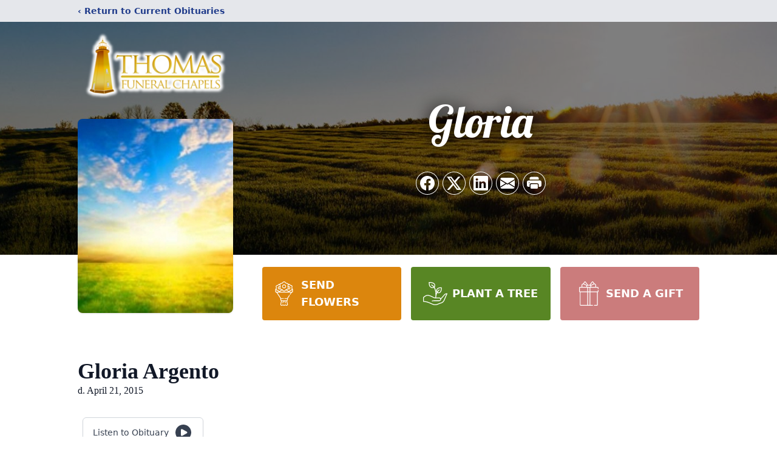

--- FILE ---
content_type: text/html; charset=utf-8
request_url: https://www.google.com/recaptcha/enterprise/anchor?ar=1&k=6LeqgOUpAAAAAEIKab4r5rZND9GPXvs8EJ-AI6pC&co=aHR0cHM6Ly93d3cudGhvbWFzZnVuZXJhbGNoYXBlbHMuY29tOjQ0Mw..&hl=en&type=image&v=PoyoqOPhxBO7pBk68S4YbpHZ&theme=light&size=invisible&badge=bottomright&anchor-ms=20000&execute-ms=30000&cb=cz9kucrlseca
body_size: 48888
content:
<!DOCTYPE HTML><html dir="ltr" lang="en"><head><meta http-equiv="Content-Type" content="text/html; charset=UTF-8">
<meta http-equiv="X-UA-Compatible" content="IE=edge">
<title>reCAPTCHA</title>
<style type="text/css">
/* cyrillic-ext */
@font-face {
  font-family: 'Roboto';
  font-style: normal;
  font-weight: 400;
  font-stretch: 100%;
  src: url(//fonts.gstatic.com/s/roboto/v48/KFO7CnqEu92Fr1ME7kSn66aGLdTylUAMa3GUBHMdazTgWw.woff2) format('woff2');
  unicode-range: U+0460-052F, U+1C80-1C8A, U+20B4, U+2DE0-2DFF, U+A640-A69F, U+FE2E-FE2F;
}
/* cyrillic */
@font-face {
  font-family: 'Roboto';
  font-style: normal;
  font-weight: 400;
  font-stretch: 100%;
  src: url(//fonts.gstatic.com/s/roboto/v48/KFO7CnqEu92Fr1ME7kSn66aGLdTylUAMa3iUBHMdazTgWw.woff2) format('woff2');
  unicode-range: U+0301, U+0400-045F, U+0490-0491, U+04B0-04B1, U+2116;
}
/* greek-ext */
@font-face {
  font-family: 'Roboto';
  font-style: normal;
  font-weight: 400;
  font-stretch: 100%;
  src: url(//fonts.gstatic.com/s/roboto/v48/KFO7CnqEu92Fr1ME7kSn66aGLdTylUAMa3CUBHMdazTgWw.woff2) format('woff2');
  unicode-range: U+1F00-1FFF;
}
/* greek */
@font-face {
  font-family: 'Roboto';
  font-style: normal;
  font-weight: 400;
  font-stretch: 100%;
  src: url(//fonts.gstatic.com/s/roboto/v48/KFO7CnqEu92Fr1ME7kSn66aGLdTylUAMa3-UBHMdazTgWw.woff2) format('woff2');
  unicode-range: U+0370-0377, U+037A-037F, U+0384-038A, U+038C, U+038E-03A1, U+03A3-03FF;
}
/* math */
@font-face {
  font-family: 'Roboto';
  font-style: normal;
  font-weight: 400;
  font-stretch: 100%;
  src: url(//fonts.gstatic.com/s/roboto/v48/KFO7CnqEu92Fr1ME7kSn66aGLdTylUAMawCUBHMdazTgWw.woff2) format('woff2');
  unicode-range: U+0302-0303, U+0305, U+0307-0308, U+0310, U+0312, U+0315, U+031A, U+0326-0327, U+032C, U+032F-0330, U+0332-0333, U+0338, U+033A, U+0346, U+034D, U+0391-03A1, U+03A3-03A9, U+03B1-03C9, U+03D1, U+03D5-03D6, U+03F0-03F1, U+03F4-03F5, U+2016-2017, U+2034-2038, U+203C, U+2040, U+2043, U+2047, U+2050, U+2057, U+205F, U+2070-2071, U+2074-208E, U+2090-209C, U+20D0-20DC, U+20E1, U+20E5-20EF, U+2100-2112, U+2114-2115, U+2117-2121, U+2123-214F, U+2190, U+2192, U+2194-21AE, U+21B0-21E5, U+21F1-21F2, U+21F4-2211, U+2213-2214, U+2216-22FF, U+2308-230B, U+2310, U+2319, U+231C-2321, U+2336-237A, U+237C, U+2395, U+239B-23B7, U+23D0, U+23DC-23E1, U+2474-2475, U+25AF, U+25B3, U+25B7, U+25BD, U+25C1, U+25CA, U+25CC, U+25FB, U+266D-266F, U+27C0-27FF, U+2900-2AFF, U+2B0E-2B11, U+2B30-2B4C, U+2BFE, U+3030, U+FF5B, U+FF5D, U+1D400-1D7FF, U+1EE00-1EEFF;
}
/* symbols */
@font-face {
  font-family: 'Roboto';
  font-style: normal;
  font-weight: 400;
  font-stretch: 100%;
  src: url(//fonts.gstatic.com/s/roboto/v48/KFO7CnqEu92Fr1ME7kSn66aGLdTylUAMaxKUBHMdazTgWw.woff2) format('woff2');
  unicode-range: U+0001-000C, U+000E-001F, U+007F-009F, U+20DD-20E0, U+20E2-20E4, U+2150-218F, U+2190, U+2192, U+2194-2199, U+21AF, U+21E6-21F0, U+21F3, U+2218-2219, U+2299, U+22C4-22C6, U+2300-243F, U+2440-244A, U+2460-24FF, U+25A0-27BF, U+2800-28FF, U+2921-2922, U+2981, U+29BF, U+29EB, U+2B00-2BFF, U+4DC0-4DFF, U+FFF9-FFFB, U+10140-1018E, U+10190-1019C, U+101A0, U+101D0-101FD, U+102E0-102FB, U+10E60-10E7E, U+1D2C0-1D2D3, U+1D2E0-1D37F, U+1F000-1F0FF, U+1F100-1F1AD, U+1F1E6-1F1FF, U+1F30D-1F30F, U+1F315, U+1F31C, U+1F31E, U+1F320-1F32C, U+1F336, U+1F378, U+1F37D, U+1F382, U+1F393-1F39F, U+1F3A7-1F3A8, U+1F3AC-1F3AF, U+1F3C2, U+1F3C4-1F3C6, U+1F3CA-1F3CE, U+1F3D4-1F3E0, U+1F3ED, U+1F3F1-1F3F3, U+1F3F5-1F3F7, U+1F408, U+1F415, U+1F41F, U+1F426, U+1F43F, U+1F441-1F442, U+1F444, U+1F446-1F449, U+1F44C-1F44E, U+1F453, U+1F46A, U+1F47D, U+1F4A3, U+1F4B0, U+1F4B3, U+1F4B9, U+1F4BB, U+1F4BF, U+1F4C8-1F4CB, U+1F4D6, U+1F4DA, U+1F4DF, U+1F4E3-1F4E6, U+1F4EA-1F4ED, U+1F4F7, U+1F4F9-1F4FB, U+1F4FD-1F4FE, U+1F503, U+1F507-1F50B, U+1F50D, U+1F512-1F513, U+1F53E-1F54A, U+1F54F-1F5FA, U+1F610, U+1F650-1F67F, U+1F687, U+1F68D, U+1F691, U+1F694, U+1F698, U+1F6AD, U+1F6B2, U+1F6B9-1F6BA, U+1F6BC, U+1F6C6-1F6CF, U+1F6D3-1F6D7, U+1F6E0-1F6EA, U+1F6F0-1F6F3, U+1F6F7-1F6FC, U+1F700-1F7FF, U+1F800-1F80B, U+1F810-1F847, U+1F850-1F859, U+1F860-1F887, U+1F890-1F8AD, U+1F8B0-1F8BB, U+1F8C0-1F8C1, U+1F900-1F90B, U+1F93B, U+1F946, U+1F984, U+1F996, U+1F9E9, U+1FA00-1FA6F, U+1FA70-1FA7C, U+1FA80-1FA89, U+1FA8F-1FAC6, U+1FACE-1FADC, U+1FADF-1FAE9, U+1FAF0-1FAF8, U+1FB00-1FBFF;
}
/* vietnamese */
@font-face {
  font-family: 'Roboto';
  font-style: normal;
  font-weight: 400;
  font-stretch: 100%;
  src: url(//fonts.gstatic.com/s/roboto/v48/KFO7CnqEu92Fr1ME7kSn66aGLdTylUAMa3OUBHMdazTgWw.woff2) format('woff2');
  unicode-range: U+0102-0103, U+0110-0111, U+0128-0129, U+0168-0169, U+01A0-01A1, U+01AF-01B0, U+0300-0301, U+0303-0304, U+0308-0309, U+0323, U+0329, U+1EA0-1EF9, U+20AB;
}
/* latin-ext */
@font-face {
  font-family: 'Roboto';
  font-style: normal;
  font-weight: 400;
  font-stretch: 100%;
  src: url(//fonts.gstatic.com/s/roboto/v48/KFO7CnqEu92Fr1ME7kSn66aGLdTylUAMa3KUBHMdazTgWw.woff2) format('woff2');
  unicode-range: U+0100-02BA, U+02BD-02C5, U+02C7-02CC, U+02CE-02D7, U+02DD-02FF, U+0304, U+0308, U+0329, U+1D00-1DBF, U+1E00-1E9F, U+1EF2-1EFF, U+2020, U+20A0-20AB, U+20AD-20C0, U+2113, U+2C60-2C7F, U+A720-A7FF;
}
/* latin */
@font-face {
  font-family: 'Roboto';
  font-style: normal;
  font-weight: 400;
  font-stretch: 100%;
  src: url(//fonts.gstatic.com/s/roboto/v48/KFO7CnqEu92Fr1ME7kSn66aGLdTylUAMa3yUBHMdazQ.woff2) format('woff2');
  unicode-range: U+0000-00FF, U+0131, U+0152-0153, U+02BB-02BC, U+02C6, U+02DA, U+02DC, U+0304, U+0308, U+0329, U+2000-206F, U+20AC, U+2122, U+2191, U+2193, U+2212, U+2215, U+FEFF, U+FFFD;
}
/* cyrillic-ext */
@font-face {
  font-family: 'Roboto';
  font-style: normal;
  font-weight: 500;
  font-stretch: 100%;
  src: url(//fonts.gstatic.com/s/roboto/v48/KFO7CnqEu92Fr1ME7kSn66aGLdTylUAMa3GUBHMdazTgWw.woff2) format('woff2');
  unicode-range: U+0460-052F, U+1C80-1C8A, U+20B4, U+2DE0-2DFF, U+A640-A69F, U+FE2E-FE2F;
}
/* cyrillic */
@font-face {
  font-family: 'Roboto';
  font-style: normal;
  font-weight: 500;
  font-stretch: 100%;
  src: url(//fonts.gstatic.com/s/roboto/v48/KFO7CnqEu92Fr1ME7kSn66aGLdTylUAMa3iUBHMdazTgWw.woff2) format('woff2');
  unicode-range: U+0301, U+0400-045F, U+0490-0491, U+04B0-04B1, U+2116;
}
/* greek-ext */
@font-face {
  font-family: 'Roboto';
  font-style: normal;
  font-weight: 500;
  font-stretch: 100%;
  src: url(//fonts.gstatic.com/s/roboto/v48/KFO7CnqEu92Fr1ME7kSn66aGLdTylUAMa3CUBHMdazTgWw.woff2) format('woff2');
  unicode-range: U+1F00-1FFF;
}
/* greek */
@font-face {
  font-family: 'Roboto';
  font-style: normal;
  font-weight: 500;
  font-stretch: 100%;
  src: url(//fonts.gstatic.com/s/roboto/v48/KFO7CnqEu92Fr1ME7kSn66aGLdTylUAMa3-UBHMdazTgWw.woff2) format('woff2');
  unicode-range: U+0370-0377, U+037A-037F, U+0384-038A, U+038C, U+038E-03A1, U+03A3-03FF;
}
/* math */
@font-face {
  font-family: 'Roboto';
  font-style: normal;
  font-weight: 500;
  font-stretch: 100%;
  src: url(//fonts.gstatic.com/s/roboto/v48/KFO7CnqEu92Fr1ME7kSn66aGLdTylUAMawCUBHMdazTgWw.woff2) format('woff2');
  unicode-range: U+0302-0303, U+0305, U+0307-0308, U+0310, U+0312, U+0315, U+031A, U+0326-0327, U+032C, U+032F-0330, U+0332-0333, U+0338, U+033A, U+0346, U+034D, U+0391-03A1, U+03A3-03A9, U+03B1-03C9, U+03D1, U+03D5-03D6, U+03F0-03F1, U+03F4-03F5, U+2016-2017, U+2034-2038, U+203C, U+2040, U+2043, U+2047, U+2050, U+2057, U+205F, U+2070-2071, U+2074-208E, U+2090-209C, U+20D0-20DC, U+20E1, U+20E5-20EF, U+2100-2112, U+2114-2115, U+2117-2121, U+2123-214F, U+2190, U+2192, U+2194-21AE, U+21B0-21E5, U+21F1-21F2, U+21F4-2211, U+2213-2214, U+2216-22FF, U+2308-230B, U+2310, U+2319, U+231C-2321, U+2336-237A, U+237C, U+2395, U+239B-23B7, U+23D0, U+23DC-23E1, U+2474-2475, U+25AF, U+25B3, U+25B7, U+25BD, U+25C1, U+25CA, U+25CC, U+25FB, U+266D-266F, U+27C0-27FF, U+2900-2AFF, U+2B0E-2B11, U+2B30-2B4C, U+2BFE, U+3030, U+FF5B, U+FF5D, U+1D400-1D7FF, U+1EE00-1EEFF;
}
/* symbols */
@font-face {
  font-family: 'Roboto';
  font-style: normal;
  font-weight: 500;
  font-stretch: 100%;
  src: url(//fonts.gstatic.com/s/roboto/v48/KFO7CnqEu92Fr1ME7kSn66aGLdTylUAMaxKUBHMdazTgWw.woff2) format('woff2');
  unicode-range: U+0001-000C, U+000E-001F, U+007F-009F, U+20DD-20E0, U+20E2-20E4, U+2150-218F, U+2190, U+2192, U+2194-2199, U+21AF, U+21E6-21F0, U+21F3, U+2218-2219, U+2299, U+22C4-22C6, U+2300-243F, U+2440-244A, U+2460-24FF, U+25A0-27BF, U+2800-28FF, U+2921-2922, U+2981, U+29BF, U+29EB, U+2B00-2BFF, U+4DC0-4DFF, U+FFF9-FFFB, U+10140-1018E, U+10190-1019C, U+101A0, U+101D0-101FD, U+102E0-102FB, U+10E60-10E7E, U+1D2C0-1D2D3, U+1D2E0-1D37F, U+1F000-1F0FF, U+1F100-1F1AD, U+1F1E6-1F1FF, U+1F30D-1F30F, U+1F315, U+1F31C, U+1F31E, U+1F320-1F32C, U+1F336, U+1F378, U+1F37D, U+1F382, U+1F393-1F39F, U+1F3A7-1F3A8, U+1F3AC-1F3AF, U+1F3C2, U+1F3C4-1F3C6, U+1F3CA-1F3CE, U+1F3D4-1F3E0, U+1F3ED, U+1F3F1-1F3F3, U+1F3F5-1F3F7, U+1F408, U+1F415, U+1F41F, U+1F426, U+1F43F, U+1F441-1F442, U+1F444, U+1F446-1F449, U+1F44C-1F44E, U+1F453, U+1F46A, U+1F47D, U+1F4A3, U+1F4B0, U+1F4B3, U+1F4B9, U+1F4BB, U+1F4BF, U+1F4C8-1F4CB, U+1F4D6, U+1F4DA, U+1F4DF, U+1F4E3-1F4E6, U+1F4EA-1F4ED, U+1F4F7, U+1F4F9-1F4FB, U+1F4FD-1F4FE, U+1F503, U+1F507-1F50B, U+1F50D, U+1F512-1F513, U+1F53E-1F54A, U+1F54F-1F5FA, U+1F610, U+1F650-1F67F, U+1F687, U+1F68D, U+1F691, U+1F694, U+1F698, U+1F6AD, U+1F6B2, U+1F6B9-1F6BA, U+1F6BC, U+1F6C6-1F6CF, U+1F6D3-1F6D7, U+1F6E0-1F6EA, U+1F6F0-1F6F3, U+1F6F7-1F6FC, U+1F700-1F7FF, U+1F800-1F80B, U+1F810-1F847, U+1F850-1F859, U+1F860-1F887, U+1F890-1F8AD, U+1F8B0-1F8BB, U+1F8C0-1F8C1, U+1F900-1F90B, U+1F93B, U+1F946, U+1F984, U+1F996, U+1F9E9, U+1FA00-1FA6F, U+1FA70-1FA7C, U+1FA80-1FA89, U+1FA8F-1FAC6, U+1FACE-1FADC, U+1FADF-1FAE9, U+1FAF0-1FAF8, U+1FB00-1FBFF;
}
/* vietnamese */
@font-face {
  font-family: 'Roboto';
  font-style: normal;
  font-weight: 500;
  font-stretch: 100%;
  src: url(//fonts.gstatic.com/s/roboto/v48/KFO7CnqEu92Fr1ME7kSn66aGLdTylUAMa3OUBHMdazTgWw.woff2) format('woff2');
  unicode-range: U+0102-0103, U+0110-0111, U+0128-0129, U+0168-0169, U+01A0-01A1, U+01AF-01B0, U+0300-0301, U+0303-0304, U+0308-0309, U+0323, U+0329, U+1EA0-1EF9, U+20AB;
}
/* latin-ext */
@font-face {
  font-family: 'Roboto';
  font-style: normal;
  font-weight: 500;
  font-stretch: 100%;
  src: url(//fonts.gstatic.com/s/roboto/v48/KFO7CnqEu92Fr1ME7kSn66aGLdTylUAMa3KUBHMdazTgWw.woff2) format('woff2');
  unicode-range: U+0100-02BA, U+02BD-02C5, U+02C7-02CC, U+02CE-02D7, U+02DD-02FF, U+0304, U+0308, U+0329, U+1D00-1DBF, U+1E00-1E9F, U+1EF2-1EFF, U+2020, U+20A0-20AB, U+20AD-20C0, U+2113, U+2C60-2C7F, U+A720-A7FF;
}
/* latin */
@font-face {
  font-family: 'Roboto';
  font-style: normal;
  font-weight: 500;
  font-stretch: 100%;
  src: url(//fonts.gstatic.com/s/roboto/v48/KFO7CnqEu92Fr1ME7kSn66aGLdTylUAMa3yUBHMdazQ.woff2) format('woff2');
  unicode-range: U+0000-00FF, U+0131, U+0152-0153, U+02BB-02BC, U+02C6, U+02DA, U+02DC, U+0304, U+0308, U+0329, U+2000-206F, U+20AC, U+2122, U+2191, U+2193, U+2212, U+2215, U+FEFF, U+FFFD;
}
/* cyrillic-ext */
@font-face {
  font-family: 'Roboto';
  font-style: normal;
  font-weight: 900;
  font-stretch: 100%;
  src: url(//fonts.gstatic.com/s/roboto/v48/KFO7CnqEu92Fr1ME7kSn66aGLdTylUAMa3GUBHMdazTgWw.woff2) format('woff2');
  unicode-range: U+0460-052F, U+1C80-1C8A, U+20B4, U+2DE0-2DFF, U+A640-A69F, U+FE2E-FE2F;
}
/* cyrillic */
@font-face {
  font-family: 'Roboto';
  font-style: normal;
  font-weight: 900;
  font-stretch: 100%;
  src: url(//fonts.gstatic.com/s/roboto/v48/KFO7CnqEu92Fr1ME7kSn66aGLdTylUAMa3iUBHMdazTgWw.woff2) format('woff2');
  unicode-range: U+0301, U+0400-045F, U+0490-0491, U+04B0-04B1, U+2116;
}
/* greek-ext */
@font-face {
  font-family: 'Roboto';
  font-style: normal;
  font-weight: 900;
  font-stretch: 100%;
  src: url(//fonts.gstatic.com/s/roboto/v48/KFO7CnqEu92Fr1ME7kSn66aGLdTylUAMa3CUBHMdazTgWw.woff2) format('woff2');
  unicode-range: U+1F00-1FFF;
}
/* greek */
@font-face {
  font-family: 'Roboto';
  font-style: normal;
  font-weight: 900;
  font-stretch: 100%;
  src: url(//fonts.gstatic.com/s/roboto/v48/KFO7CnqEu92Fr1ME7kSn66aGLdTylUAMa3-UBHMdazTgWw.woff2) format('woff2');
  unicode-range: U+0370-0377, U+037A-037F, U+0384-038A, U+038C, U+038E-03A1, U+03A3-03FF;
}
/* math */
@font-face {
  font-family: 'Roboto';
  font-style: normal;
  font-weight: 900;
  font-stretch: 100%;
  src: url(//fonts.gstatic.com/s/roboto/v48/KFO7CnqEu92Fr1ME7kSn66aGLdTylUAMawCUBHMdazTgWw.woff2) format('woff2');
  unicode-range: U+0302-0303, U+0305, U+0307-0308, U+0310, U+0312, U+0315, U+031A, U+0326-0327, U+032C, U+032F-0330, U+0332-0333, U+0338, U+033A, U+0346, U+034D, U+0391-03A1, U+03A3-03A9, U+03B1-03C9, U+03D1, U+03D5-03D6, U+03F0-03F1, U+03F4-03F5, U+2016-2017, U+2034-2038, U+203C, U+2040, U+2043, U+2047, U+2050, U+2057, U+205F, U+2070-2071, U+2074-208E, U+2090-209C, U+20D0-20DC, U+20E1, U+20E5-20EF, U+2100-2112, U+2114-2115, U+2117-2121, U+2123-214F, U+2190, U+2192, U+2194-21AE, U+21B0-21E5, U+21F1-21F2, U+21F4-2211, U+2213-2214, U+2216-22FF, U+2308-230B, U+2310, U+2319, U+231C-2321, U+2336-237A, U+237C, U+2395, U+239B-23B7, U+23D0, U+23DC-23E1, U+2474-2475, U+25AF, U+25B3, U+25B7, U+25BD, U+25C1, U+25CA, U+25CC, U+25FB, U+266D-266F, U+27C0-27FF, U+2900-2AFF, U+2B0E-2B11, U+2B30-2B4C, U+2BFE, U+3030, U+FF5B, U+FF5D, U+1D400-1D7FF, U+1EE00-1EEFF;
}
/* symbols */
@font-face {
  font-family: 'Roboto';
  font-style: normal;
  font-weight: 900;
  font-stretch: 100%;
  src: url(//fonts.gstatic.com/s/roboto/v48/KFO7CnqEu92Fr1ME7kSn66aGLdTylUAMaxKUBHMdazTgWw.woff2) format('woff2');
  unicode-range: U+0001-000C, U+000E-001F, U+007F-009F, U+20DD-20E0, U+20E2-20E4, U+2150-218F, U+2190, U+2192, U+2194-2199, U+21AF, U+21E6-21F0, U+21F3, U+2218-2219, U+2299, U+22C4-22C6, U+2300-243F, U+2440-244A, U+2460-24FF, U+25A0-27BF, U+2800-28FF, U+2921-2922, U+2981, U+29BF, U+29EB, U+2B00-2BFF, U+4DC0-4DFF, U+FFF9-FFFB, U+10140-1018E, U+10190-1019C, U+101A0, U+101D0-101FD, U+102E0-102FB, U+10E60-10E7E, U+1D2C0-1D2D3, U+1D2E0-1D37F, U+1F000-1F0FF, U+1F100-1F1AD, U+1F1E6-1F1FF, U+1F30D-1F30F, U+1F315, U+1F31C, U+1F31E, U+1F320-1F32C, U+1F336, U+1F378, U+1F37D, U+1F382, U+1F393-1F39F, U+1F3A7-1F3A8, U+1F3AC-1F3AF, U+1F3C2, U+1F3C4-1F3C6, U+1F3CA-1F3CE, U+1F3D4-1F3E0, U+1F3ED, U+1F3F1-1F3F3, U+1F3F5-1F3F7, U+1F408, U+1F415, U+1F41F, U+1F426, U+1F43F, U+1F441-1F442, U+1F444, U+1F446-1F449, U+1F44C-1F44E, U+1F453, U+1F46A, U+1F47D, U+1F4A3, U+1F4B0, U+1F4B3, U+1F4B9, U+1F4BB, U+1F4BF, U+1F4C8-1F4CB, U+1F4D6, U+1F4DA, U+1F4DF, U+1F4E3-1F4E6, U+1F4EA-1F4ED, U+1F4F7, U+1F4F9-1F4FB, U+1F4FD-1F4FE, U+1F503, U+1F507-1F50B, U+1F50D, U+1F512-1F513, U+1F53E-1F54A, U+1F54F-1F5FA, U+1F610, U+1F650-1F67F, U+1F687, U+1F68D, U+1F691, U+1F694, U+1F698, U+1F6AD, U+1F6B2, U+1F6B9-1F6BA, U+1F6BC, U+1F6C6-1F6CF, U+1F6D3-1F6D7, U+1F6E0-1F6EA, U+1F6F0-1F6F3, U+1F6F7-1F6FC, U+1F700-1F7FF, U+1F800-1F80B, U+1F810-1F847, U+1F850-1F859, U+1F860-1F887, U+1F890-1F8AD, U+1F8B0-1F8BB, U+1F8C0-1F8C1, U+1F900-1F90B, U+1F93B, U+1F946, U+1F984, U+1F996, U+1F9E9, U+1FA00-1FA6F, U+1FA70-1FA7C, U+1FA80-1FA89, U+1FA8F-1FAC6, U+1FACE-1FADC, U+1FADF-1FAE9, U+1FAF0-1FAF8, U+1FB00-1FBFF;
}
/* vietnamese */
@font-face {
  font-family: 'Roboto';
  font-style: normal;
  font-weight: 900;
  font-stretch: 100%;
  src: url(//fonts.gstatic.com/s/roboto/v48/KFO7CnqEu92Fr1ME7kSn66aGLdTylUAMa3OUBHMdazTgWw.woff2) format('woff2');
  unicode-range: U+0102-0103, U+0110-0111, U+0128-0129, U+0168-0169, U+01A0-01A1, U+01AF-01B0, U+0300-0301, U+0303-0304, U+0308-0309, U+0323, U+0329, U+1EA0-1EF9, U+20AB;
}
/* latin-ext */
@font-face {
  font-family: 'Roboto';
  font-style: normal;
  font-weight: 900;
  font-stretch: 100%;
  src: url(//fonts.gstatic.com/s/roboto/v48/KFO7CnqEu92Fr1ME7kSn66aGLdTylUAMa3KUBHMdazTgWw.woff2) format('woff2');
  unicode-range: U+0100-02BA, U+02BD-02C5, U+02C7-02CC, U+02CE-02D7, U+02DD-02FF, U+0304, U+0308, U+0329, U+1D00-1DBF, U+1E00-1E9F, U+1EF2-1EFF, U+2020, U+20A0-20AB, U+20AD-20C0, U+2113, U+2C60-2C7F, U+A720-A7FF;
}
/* latin */
@font-face {
  font-family: 'Roboto';
  font-style: normal;
  font-weight: 900;
  font-stretch: 100%;
  src: url(//fonts.gstatic.com/s/roboto/v48/KFO7CnqEu92Fr1ME7kSn66aGLdTylUAMa3yUBHMdazQ.woff2) format('woff2');
  unicode-range: U+0000-00FF, U+0131, U+0152-0153, U+02BB-02BC, U+02C6, U+02DA, U+02DC, U+0304, U+0308, U+0329, U+2000-206F, U+20AC, U+2122, U+2191, U+2193, U+2212, U+2215, U+FEFF, U+FFFD;
}

</style>
<link rel="stylesheet" type="text/css" href="https://www.gstatic.com/recaptcha/releases/PoyoqOPhxBO7pBk68S4YbpHZ/styles__ltr.css">
<script nonce="8Awy9Q4__Xmb8NpsC8Iavw" type="text/javascript">window['__recaptcha_api'] = 'https://www.google.com/recaptcha/enterprise/';</script>
<script type="text/javascript" src="https://www.gstatic.com/recaptcha/releases/PoyoqOPhxBO7pBk68S4YbpHZ/recaptcha__en.js" nonce="8Awy9Q4__Xmb8NpsC8Iavw">
      
    </script></head>
<body><div id="rc-anchor-alert" class="rc-anchor-alert"></div>
<input type="hidden" id="recaptcha-token" value="[base64]">
<script type="text/javascript" nonce="8Awy9Q4__Xmb8NpsC8Iavw">
      recaptcha.anchor.Main.init("[\x22ainput\x22,[\x22bgdata\x22,\x22\x22,\[base64]/[base64]/bmV3IFpbdF0obVswXSk6Sz09Mj9uZXcgWlt0XShtWzBdLG1bMV0pOks9PTM/bmV3IFpbdF0obVswXSxtWzFdLG1bMl0pOks9PTQ/[base64]/[base64]/[base64]/[base64]/[base64]/[base64]/[base64]/[base64]/[base64]/[base64]/[base64]/[base64]/[base64]/[base64]\\u003d\\u003d\x22,\[base64]\\u003d\x22,\x22w4cew71sw41tw4w4w4LDpcOOTcKjSMKzwozCvcONwpR/X8OKDgzCncKSw4rCucKFwq8MNU7CqkbCusOuHj0Pw43DvMKWHzbCqEzDpwdxw5TCq8OUTAhAdVEtwogZw7bCtDYvw6pGeMOywqAmw58cw6PCqQJ2w4x+wqPDjFlVEsKoN8OBE1/[base64]/DpsKSw7bCpgxBwoDCphIGG8KJG8KVWcKqw7JSwqwvw7tVVFfChcO8E33CvcKoMF1Xw4bDkjwgaDTCiMOqw6QdwroiERR/VsOawqjDmEXDusOcZsKxWMKGC8O2SG7CrMOVw6XDqSIrw6zDv8KJwqvDtyxTwr3Ci8K/[base64]/VVxCDgNzw7rDgTttwpRzwptHw67DlRhHwpHCmi44wqVbwp9xZDLDk8KhwpdEw6VeMB9ew6Bfw4/CnMKzHC5WBlHDpUDCh8K3wqjDlyk3w64Ew5fDpDfDgMKew6/Co2Bkw7FUw58Pf8KIwrXDvCrDimM6akd+wrHCmTrDgiXCpA1pwqHCnTjCrUs7w50/w6fDhA7CoMKmSMK3wovDncOIw5YMGjNdw61nEMKjwqrCrkjCucKUw6MpwqvCnsK6w4XCjTlKwr/DsjxJBcOtKQh2wq3Dl8Otw4/DvylTWcOyO8OZw6FPTsOND05awoUBTcOfw5Row5wBw7vCkkAhw73DocKcw47CkcOSKF8gNcOFGxnDukfDhAliwrrCo8Knwo7DjiDDhMKZJx3DisKPwo/CqsO6ZAvClFHCvEMFwqvDtsK/PsKHV8KFw59Rwq/DqMOzwq8Ew4XCs8KPw5zCpSLDsXBUUsO/wqY6OH7CrcKRw5fCicOZwobCmVnCk8OawoHClyHDnsKbw5DCkcK8w6tdOSFXAMOtwoQxwqpnIMOMDR0nWcOzLkDDscK0A8Krw47CsAvCqCtIFzplwoPDlSElcHzCkcKMLA/DgcOFw7haAi3Cgj/DucKhw70ww5nDgcKPTAbDg8Oxw5cvSsKmwqrDtsKJHykefCTDtEgIwr96B8OgI8OGwpgCwrwGw4rDv8ODJMKyw7hOwo/CisO6wr0Iw4vCuUbDmMOqI35cwqHCsX0iDcKATMKWwp3CtcOXw43DgF/[base64]/woXChMOeC1XDk8OEwr3CsTDCtsOBwoBmw4E3flXCtMKSfMOAdzHDssKKTmXCh8Kiwp1RTD4UwrYhM29SdcO4wodOwp/[base64]/acOBHMOGw6nCrsKHwqYewpFawq0gw4wdwqLDksOfwovCkMKIXX4LHAQRZW5xw5hbwrzDqsO8wqjCn0DCqsKuSTc7w416FVMow6N4FVDDqArDsjh2wo5Sw40mwqEpw605wqjDuRlYWsOXw5bDnQpNwonCoUbDvcKdW8K6w73DscK/woDDuMO+w4XDuT3Cv1BWw5DCl2FnO8Ofw60ewo7Cmw7CsMKCS8KuwoDDrMOADsKEwqRKLxzDqcOSNQ13An9OOXFaN3HDucOHdlUJw49QwpszEiE5wpTDhMOPYVpWR8KpP2hoVwUJdcOKaMO2I8KsPMKXwpApw65Jwow9wqsZw7JkXz4YM0JSwp0/fRrDm8Kxw6VOwpTCjUjDmQHDvcOXw63CrxbCnMOMd8K0w4gFwoHCm3MkBCMvG8KTEDgvO8O2P8KXXizCizfDgcKHBzxnwqArw5liwpPDvsOOeVobacKdw4PCoxjDgH/CicKxwpTCs1p1fQwUwpNRwqTChlrDoW7CoS5KwoTCmGbDnn7CvCPDk8OIw5wjw4x+A0TDk8KBwrQ1w5AXDsKZw6rDj8O8wpbCkQxiwrXCv8KMAMOwwpvDv8Obwq9Bw77DncKcwroawo3Cn8O/w6B+w6bClm5XwojCqMKKwq5Rw5sSw5MoPsO2PzbDrnPDocKHw4IDwpHDi8OQU13ClsKXwpvCsnFKG8KEw7BzwpbCosK2cMOsRTfCinbCuQfDkWA8RcKJfgHCtcKvwpRdwo8rbcKBwozCqTLCtsOHAl3CvVo7DMKfWcKCOCbCo0/CtkbDqnJCXMOOwpLDgzJyEkoXdkBlQkdDw6ZdXyjDs1LDmcKnw5LDnkgedHrDgRolOnnDisK4wrV8FsOSX34Hw6RrQXZ9w7bDl8OJw6TChhwKwp5/QzMBw5tFw4HCmyVwwq5hAMKLwr7ClMONwrk5w5kNDMOqwrTDtcKLIsO4wqbDk0/[base64]/[base64]/[base64]/[base64]/ChsKgBsOJwpUuw5xAeMOdw7x9w6olT281w6V3w6HCicOPw7Npw5/DscO1wqsCw7zDgVjDpMOpwr7DlX8/[base64]/DlFfCgW3DgTUqKcK3woDDvTDCpSckQRfDuBE0w4vDgcOqL0E/w5ZXwpJqwqfDocOXw78iwrwqwqXClsKlLcKtTMK1JcKCwofCg8K0w78SXMO2UU51w4bCjcKmWlViIXZla2RXw7/DjnELHwkmZX3Cmx7DjxLCqVkcwqnCpxcIw43Cgw/DgsOcw5w6RhcbPsKEO0vDm8OqwosvTg/CpHoAw5zDj8OndcKuISbDsxcWwqgcwqB9NMOnIMKJw4fCjsOHw4ZkNXEBe3vDjxrCvRXDgMOMw6ANU8KKwq3Dt1AVM2TDm1/[base64]/Dil4Kw440w6w7V1/[base64]/KMO/Z8KFwp14wpHCugM7wow5c1PDikoow74EO0/CmMOkaBhEQ1nDmcOsbnvCh3/DjRJlUC5SwrvDoWPDmzFbw7LDs0I+wqkfw6AvCMOvwoF/J3bDucKYw5V/HDNtM8Ovw4/Dt2QNEjDDlA/CsMKdwoQow7jDixjClsOCRcOBw7TCl8Orw4QHw48aw6fCn8KYwo1vw6ZhwqTClMKZY8OHZsKwEF4TNsO+w4zCt8OULMKVw5bCiEXDjsKWVV/DmcO0FAxPwrpnWcOBRMOVO8OxOMKMwr/[base64]/CoQDCoinDqsKIwoVOHGfCu8KiwqnCrhxPIsOlw7nDisOFHGHDkMKLwp4QGitVw4QXwqvDqcOdMcOUw7DCmsKzw7s6wqhCwp0swpbDgcK1ZcOhax7Ct8KCXGwNDGjCogQ0dQHChMKIU8KzwoASw44xw7A3w47Cp8Kxwr9hwqHCnMO9wo9tw7/DjMKDw5gjAcKSDsOjWMKUSGR2GxzCl8OsMsKaw5rDocKqw5jCpWEyw5PCmGUQE0zCtnPDkg7Cl8OAHj7CrcKQGgdCwqTCiMKwwoAyWcKsw49zw48ewoRuNwNicMKkwrlXwoTCpl7DpMKSGy/CqzPDj8K/wqRXfmo2bFnDucOvWMKiScKoCMObw4IEw6bDqsOIAMO4wqZqKsKMFG7DgBVHwoLCi8KCw4Ejw7rCsMKgw6cAYsKbWsKTHcKidsOKHDLDsApbw4Zqwo/Dpg8mwr/CnMKdwoDDi0gHcMO+woREdh50wopfw5kLFcODX8Kbw5zCricqBMK0UW7CljY+w4FYYX/CnMK/[base64]/[base64]/DimhCbxYmwo7DksKzwrTCmHPDmGnDnwjDr3vDgTTDh1kKwpoOWQfCh8Ktw67Cq8KIwpNDJRPCmMOHw6LCoHYMecOXwp/DoiYawqYrIgkSw508HCzCmV8jw4pRNAl3w57CuR4Iw6tDPcKHXSLDj0XCksOSw7nCh8KhdsKowpY/wqbDp8KVwq5aHcOxwrDCpcKhGsK0JSTDqcOIRSPCg0ttE8KGwoPCh8OsFcKMd8K+w4rChGfDhzvDrzzCiQPCnsOVGGQLw5dKw4fDocKwD2DDpVnCtQczw7vCmsKRNMK/wr8dw7xZwpTCkcKPT8OEWR/[base64]/Y8Okd3TCusKsGwoyVDIRwqV+woNMbkbDkMKydFLDrMKfL1w/wphuDMKRw4XChiDColLClzLDiMOGwofCpsK6FMKfVEDDlHdNwptoacO5w4Acw6IQOMOBBgPCr8KeY8KEw6bDnMKLdXozV8KRwqvDnm1cwpXCqxvCgMOUHsOZExDDlDbCpn7CiMO5dU/DrARowqx5WhkJNcO/wrg5R8K9wqLCplfDj1vDi8KHw4bDjitLw53DkChaP8KHwpfDjTLChX4rw4/CiHxzwq/CgsKieMOMYsKgw7fCjVtyaCTDvHBywrptIQzCnglOwpvCiMKie3ozwo5Nwrd2wr4Sw6s+NcOzRcOIwq4mwo4NR27DqEY7P8OFwpXCqhZ8woY3w6XDsMOPBsOhP8O0GF4mwps7wqjCrcO8f8K/CjJsKsOgHiHCpW/CqXjDtMKMYsODw58FIMOKwpXChRsHwr/CsMO9NcK7wpDCh1bDqAF5wogfw7AHwrNdwpsWw5JKaMKRFcKaw4HDncK6K8KBP2TCmQ40WMKywoPDm8OXw4VGYcOoJMOEwq/DhsODQGlHwrrClFnDg8OHFMOpwozChDXCsSxsOcOTFi53EMOYwrtrw7AawqrCncOHL2xXw6nCgA/DgMK1dyVSw4bCsRrCp8KCwr7DkUTCmzAFIHfDhSQeBMKQwrHCrR7CtMOUFj/DqS4WOBduCcKlHXjCgMOEw41xwqg+wrtKDMKcw6bDr8Oqw7nCqVnCqGFiJMK+asOeMUfCoMO9XgwOQsOIW2ZxHQnDhsOVwrnDpHfDicK4wrIJw5ArwqEgwo9kEFrCncOTEcKDH8O2KsKvRsKBwp8+w5d4aTdeV1QbwofDqG/DpndbwpbClsOzVA8sFyvDhcK6Mw5CMcKRMhnChsKCXSo0wqdPwp3Cs8ObUGHChynDk8K+wqXCmcK/Fw/Cnm3Dg0rCtMOaJnfDuhwZIBrCqhAyw5DDusOBBgnDuRI/w4fDi8Kkw6HCiMO/SEdNPCtNHsKdwptDPsKwOUZ5w6APw4LCjTjCgcOnwqomY3ofwpt+w4tew4rDlhXCv8OZw5A/wq8nw5/DlG5FZGnDn3nCnEh7aTEdDMO1wrA3E8KIwrTCkMOoEMOJwqTCkcKpJhZWBybDi8OywrIMZxzDnGQ8OH0BGMOUUSXCjsKswqoRQiIZYg7DoMKAFcKFGMKFwq/Dk8OjGRTDmmvDmiIuw7fDqMOffXrCjxUne3jDuxUqwq0CL8OkCSnDnkLCocKIBDk8C3LDiR8swo83QnEWwpNjwp8wR2LDg8OVw67CkXIiNsK6McKWYMOXeXgUGcKROMKrwoQCw5vDsjtsOEzDlRAhdcKWPUUiElUXQmA/CAfCoWjDiGjCiQcJwqQ6w717WMKxCVUpCcKUw7XChcKPw6fCsmJ9w40/W8O1U8OcTnXCqk9Zw4p8BkDDlQDCtsOaw7LDm1RaaRbDmTMHWMO7wrZFFwR+E0FAV0tlG1vCnG7Co8KCCTHDjiPChTjClRnCvD/DtTvCrGvCh8KzV8KHGhXCqcOiZBYFAhcBWC3Cnj4oDRF9UcKuw6/DpsO3SsOGSMOkEMKnJBQvXixjw6DDhsOGBm5cw5TDhXfCqMOOw6fDlnHDo3Jfw64awr89C8OywpPDoyp0wpPDsHzCgsKZL8Ovw658L8K3Whh4CcKgw4ZKwp7DryrDssOKw7DDtMKfwpQ9w4bCo1jDtsKYAcKqw5LCr8OnwpvCsE/Cn119a0jCuS0Nw68Vw77ChR7DssK9w4rDjhAtF8KPw7PDpcK3AsOTwocEw6XDn8KQw6jDrMKBw7TDg8OQP0MHdj8EwqwxKMOnHcKfWw4BbzxTw7zDiMOQwqJNwpHDjTQBwrUDwq3Cog/CtAomwqnDqRTCnMKMVi9DXxbCp8O3UMOVwq1/WMKPwq7DuxXCu8K1JsO9GGLDihUpw4jCoz3Ct2ULUcKtw7LDqgfCu8KvBcKibi8QccKswrshKgbDnz/CrHRzMcOfEMOjw4nDkSzDrcOaGD3Ds3fCp0IgWcKkwoTCkCTClBbChArDrE/DlHvDqxtiXyTCj8K4XsOWwo3CgMOTWiAYwqDDscOFwrESUxUQbMKpwp14IsOgw7R3w7vCkcKkGiczwrvCoARaw6bDnm9AwrYJw59/[base64]/[base64]/CnhYvw5xpw5DDkBDDrsOoX8OYPgTDrsKNw7TDkg9UwpRlNQIDw6QfGMKQPcOBw7pGIgViwq1iPQrCnRA/TcOnS00rXsK7wpHCpyJmSsKbeMK/V8OqFDHDim/DucOZw5/CnMKwwq3CoMKja8KPw71eZMK+wq0lwqXDkXg3wqRRwq/DgCzDkXgkHcOPV8O5UTowwosAO8KYTcOoeQJQD3HDuAjDsGHCtSrDl8OzQ8OtwpXDmi19wrAiRcKqFArCosOuwoBda2Zww7wcw6VNTsO1w488PGHCkxwXwppXwoYReEQbw4jDpcOMcXHClDvChsKWeMKzN8KGI0xLTsK9w6jCr8Kuw4hYAcKAwqpXSCwOZH/DlMKRwq5Ywo4vFMKSw7caFWl+PQnDizxdwqvCvsKww7PChEtfw5N6TC7CkMOFCwJ2w7HChsObTTptF3rDk8Ogw74mw6XDmMKSJl4nwrNqXMK0VsKQBCbDmiwbw5ABwqvDv8KyKcKdZwkjw5/ClktWw6LDuMKjwprCj3cLXFDCvcKmw6U9LFB2YsK/HCYww51pwo96Rm3DiMKgIcObwpkuw7B8w6ATw69mwqo1w4HCgV/CsU8AHsOeNTQ2ZcOEBsOhDVLCsjEMHXZYOycqCMKqw4www5EDw4PDscO/[base64]/FcOJHsO5Z8OlTHcCBlDClVzCu8OGARpmwrQNw4HDuxB1CyvDrRAyScOtF8OXw6/DusORwr/CoibCn1TDrwxpwpzCiXTCnsKpwpLCgQ3CscK5w4RDw4dXwrogw5w1MT7CtDLDk0IQw7zCrRtaIcOiwrUlwptlWcKJw7HDj8OqBsKpw6vDiAvCihLCpATDoMKtNRcowpxxZFBdwrjDvFtCAVrCmcOeGsKsOkHDmcO3SMO3ScK3TULCoBrCosOmb1ISZcOMQ8KCwq/[base64]/[base64]/[base64]/ZMOGw7xEwrzDvUVnw4lLcsO5T8KqwprCosKewqXCskghwq5JwpzCjsOtwpfDnmHDmMOuBcKowqbCuAl3PlEaPhPCh8KHwqxHw6YLwoQVM8KvIsKFw4zDgC7CiCAtwqxMCU/DhMKEwrdoal1RCcKbwpIYVcOyYnZLw5UywoJ5BQ3CosOtwpjCtsO4FRhbw7LDrcOawonDvSLCim/CpVfCsMOOwop4w6YmwqvDnSbCm3Yhw6EzdgLDvcKZBC7DlcKFMhPCscOpTcK8C0/DlcO1w4HDnnUxfMKnw4DCmz1qw5JLwqrCkxQ/w4RvQ2dHLsO/w4wBwoMxw68YUEFRw55twpJ8WzsBdsO3wrfDuEpYw694ey5CclnDqsKCw710WsKAdcOXLMKCPMKsw7HDlBF2w5nDgsKeMMKYwrJvIMOtDAJODhBOwqQ7wpRiFsOdbUbCrAonEMOFwojCisKUwrkvXFjDt8OoEFdNKMO7wrzDq8KGwpnDmcOCwofDl8Onw5fCo2ZFNsK/wro1WwZWw6nDsC3CvsOpwpPDisK4U8OSwpnDr8KYw5rCnShcwq8RR8Opw7BwwpdDw7vDnsOvDWbCs03CkQx5wp0vM8OTwo7DhMKYRMO/w5/CusKNw6hDPgjDk8KbwpHCl8KORADCugBDwoDDgHASw7/[base64]/[base64]/wrkRF8ODw7lgwqQPwrtBfcOWwq/CkMOkw7BTYcKhSsOJRTfDqMKiwovDmcK6wr/Cm3NFH8KAwr3Ct1Btw43DuMO/EsOjw6LCg8OqS3EUw6/CgSI8wq3CjsK3YykVUcKjTz/Dv8OtwojDkQ94F8KaFSbDpsKOdD8Ka8OUR3dnw4LCpjgPw7lLCEnDm8OwwoLDpsOEw7rDm8OiacOLw6XCs8KNUMOzw4HDsMOEwpHDsUQwF8KbwpfDm8OXw7d/TBgaNcOiwprDvzJKw4BGw5bDt01IwoPDnFPClsK6w6LDqMOCwp7Cj8KufcOUJcOzXsOfw4huwpdgw7dVw73Ci8KBw4IudcKjEkLClR/CuCrDmcKcwoHCpV/[base64]/PMODZ8Kbw43CmsKKF0fCk3kKw4QTwr8owpg4w6kGKcKFw7XDkDwKNsOOAkTDncKPK1vDnVx7ZWTDrTHDh2jDrMKGwqRMwqxXFwnDiWY0w7/[base64]/Cj8K0TzJtJcO/wpRcw7DCoCZMK8O0RWPCr8OPOcKxc8O2w7hIw4N2dsKGNsOmV8KTw5jDvsKhw5PCoMOpJjTCr8Opwpglw6TCkVZTwp5fwrbDoj85wpLCpVRqwoPDqMKYBgsqE8Kww6lzFnLDrE3DhcKYwrEmwp/CmVrDosKzw5kKdyQ4wpoFwrrCjsK0XMKVwrfDqsK5wq5gw5nCg8KEwrAUL8KTw6A3w4PClS0KEyE2w67DlDwFw5LCkMKfDMO5wosAJMOEbcO8wrBfwrjDtMOMwqHDkBTDizvCtg/[base64]/w6jDqsOvw7ovwq9sw5lKw7BQf0dxJDQJwonCqTZnYsOFwrPCvsKZeivDmcKzV1Mzw7hGK8Ofw4fDpMOWw5l9DEsQwpdTW8K1BjTDh8K/wpIqw4/Di8K1BcK+GcO6Z8OKXcKYw5jDucOnwo7DnzDDpMOnT8OMwp4OPmjDoSrCjcOnw7bCicKEw57Ch0zChsOtwocHQMKzbcKzf3oMw4lZwodHWHZuLcO3aWTDoiPCvMKqUTLCr2zDsD86TsO4wrfDlcKBw71Kw6MWw41dUsOyAcKcf8O9wr8QdMK1wqA9CQHCo8OgYsK/wrvCvcOhb8KKJn3DsW4Rw4wzZ2DDngQFCMK6wqfDv1PDmhtWD8OZA27CvwfCncOgc8OiwoDDoH8TB8OBPsKvwoIOwrnDtCvDviUSwrDDvcKMXMK4B8OVw7g5wp1gdMKFKSg8wow/[base64]/GcOzwrNBEMO5Kl0xwr3CtMKVbsO1woHDrE9KPcKzwrHCjMOwW3XDo8OaesKDw5XClsOvf8O6YsOcwp3Doi0Pw5QuwpvDi0l8esKFYylsw7DClC3CgsOJf8KIRMOaw5HDmcO/SsKtwrnDoMOswpUJWl0Xw4fCusKZw7EOQsO+c8Klwr1Ie8KTwpVWw7/CpcOAQ8OLwqXDvsK/[base64]/DgQXDpMK9w6tLw7TDsMKkXMOEw7c7AlViw5bDi8OaYwBaCcOiU8OLOXTCt8OSwrN0MsOHRRIEwqXCsMOrXMOdw5LDhUDCokAYXy8nIlvDmsKcwqzClmo2WcOLQ8O7w6/DqsOqDcO4w4AjPMKSwo46wplQw6nCosKgEsKgwpbDg8KRAcOEw4vDpcO4w7LDnHbDn3lMw7JMMcKhwpvChcKBfsKdw4bDm8KhexghwrzDqcO1TcO0dsKOwqlQFMOvF8ONwopqfMKmfBJnwoHDjsOnTjY2I8KzwpbDpzhMCm/ChMOeRMO/[base64]/CksOMMU1KR8KJHFMYNsOWwoPCtMO6w5XCoMK8w4/CgcOlf0zDosKBwq/DkcOrB2EGw7RcDiZzOsKYMsOuA8KNwrZYwr9LARESw6PDu0pbwqItw7fCrDY5wpTCgMOFw7/CvSxlLiFaVA7CicOAKgsbwr5QeMOlw6J7cMOnLsK+w67DlizCpsKVwrjCsB5zw5nDgljCqsOmOcKkw53DlxNvw4k+QcKCw7NiO2fCn1p/XcOAwrHDjMOyw43DtV8wwptgLjPDm1LCr1TDncKRUgkpwqPCjsOUw5nCu8KDw47ChcK2JBbCpsOQw73DrHUawpjCrnHDjsOPaMKXwqTDkMKXeSjDqHLCpsK9K8OowqHCpjp/[base64]/CuADDh294wqJtPcOCw47CmcKlWioQw6HDsHrCgh5qwokuw5zCt0YXYQAvwpHCuMKzbsKoCz7Cq3bDnsK5wrrDlFxAGcO6eC/CkQTDrsKuwqBCbWzCuMKRdEckIwLChMKcwoY1wpHDu8O/w5PDrsKtw6fChnDCuX0zXCRhw5fDuMOkIR/CnMOxwrFGw4TDtMOFwrbDkcO0w5zDpcK0wonCg8KVS8OiZcKSw4/CmFN4wq3CvS8SJcO2Uw0QK8OWw7lCwopqw4HDksOjE3olwoICe8KKwrp6w53DsmHCvXPClV8YwqfCgHdVwpxPE2vClFLDt8OXOsOeaRwEVcK1e8ObHVHDhDrCh8KUJT/CrsONwqrCr345ZMO/NsOlwrEpJMOfw7HCoE43w6rCvsKdYy3DmE/CicKjwpDCjQvDhEV/UcK+Gn3DvWbDq8KJwoYMbcObdhsVGsKjw5PCujzDicKqB8OFw4nDoMKBwos+bTHCtUrDgiEdw7lqwr7Dk8K7w4bCuMK1w4/Diwd2ScK7WFANQGHCunE+wrPCpmXCskPDmMONwrI2wpoNdsOHJ8OcGcKtwqp/BibDgcO1w4hUWsO4Qh/CssK9w7rDvcOoZC3CuCMINMKmw6TDhXDCoWrCpjzCrcKGFcOrw5Z6LsOZdglFDcOJw63DrMKVwphucGzDm8O0w7vCnG7DlD/[base64]/PT8UXsKxwpXChyTDgiXDsjdpw5PDkcOZMRvDvRdHdQrChhTCgWY4wqtWwpnDjcKrw4vDnlPDusKkwq/CkcOaw7kRa8O4HMKlCC1DayEuXsKTw7NSwqYlwpoKw6oRw5VHw712w4PDrsO+XA1EwpUxU0LDucOEAMKUw7DDrMKZFcOFTizDpz7CisOkTDXCgsK2wpfClsOwR8O5V8OteMK2dgXDr8KwYT0SwpV/HcOLw4ICwqnDrcKlEgsfwowyRcK5RsKTEyLClCrCv8KNNcO+eMOJeMK4FHFsw6IIwpUBw6MGIMOtw7rCqR/DqcOTw4bDj8KFw7rCkMOGw4XCk8Oww73DpD1oTFN7a8K9wr4IOFTDhy7CvTfCjcOGTMKuw40vIMKfDMKte8KoQl8wNcOmBH9mESnDhnjCvi02NMOLw63Cq8Ktw7hOTHnDkltnw7LChTDDhEd5wrnCgMK3LxTDngnCiMOXM0XDvFrCn8OIMsO7a8Kww43DpsK8wokdw6/CrMOPUCHCrRjCqT3Ci2tFwoHDnQopYHQFKcOCZcKrw7XDvcKbAMOiwqwAJsOSwoXDm8KUw6vDjcK9wr/CjA/[base64]/DpMKRw7LCkUXDuy4lwrnCjcK2w5o6wrfDmh83wqDCt1xJZcOvH8OPw6dpw7Fkw7LDrMOXOCVsw6kVw5HCqH3DgHnDgGPDuj8Ew6l9XMKccEfDrBsbd1oxW8KswrLCoBBmw7vDv8K4w7fCkQcEC0Mqwr/[base64]/DmcK0w73CrcKvXMOswrU1ZjIeTB3CpjvCl8OJEMKOUXnCs2lRS8KJwopMw5l+wqfDocOuwpfCgsK+BMObfDLDlcOvwr/CnnRhwp43TsKWw5hQZ8ORP3bDml/CpngPUMOmbHTCu8Otw6jCgy3Coj/Cn8KKGFxhw47CthrCqWbDtQZGJMKFRsOXdh3DoMKawo/CucKie1HDgls4QcKWN8KUwpYhw6nChcOnb8KNwrXDiXDDoSvCmzIEasKjCA8ww5jDhgRMEcKlwrPCrVHCrhFWw7QpwoYhExLCjWTCt17CviTDlVLDrzDCq8Opwq8uw6hBw7rCumNAwoB4wrvCunTCvsKcw5XDg8OZYMOywqVsCQAvwpXCksOcw5cBw7/CqsKdMQHDuALDj3PCnsOnQ8Ocw5J3w5hnwr1vw6lYw4FRw5bDp8K2N8OYwrbDm8Kma8KeU8KpG8KdEMOfw6DCjXAYw4IvwoAswqPDnXnDh2HCnAvDoEPDiAHCiBofcwYhwqTCug3DtMO3Fy4wBS/DicKgaA3DqhfDmj3Dv8K3w43DtcK3DH/[base64]/w6J1wr7ClMOKw6pdwqbDosKTw6EDwqHDsm/Clg8GwpcawoBfw4zDoipGWcK7w6/Dq8OQbn0hZsKTw59Xw5DDmnsXwpzDvsOWwrzClsKbwqHCpMOxOMKKwqBZwrI9wqN2w5/Cixoyw5LCjSrDsH7DvjZxRcOMwopPw7QeDMOOwq7DqMKeXRnCojwyUw/[base64]/CmltiwpPDuVphEF4gw5sgwpXDtMOwwrUYwoRaJcOkKWciPFF8ZH3DqMKnw6Yqw5Eew7zChMK0a8KMXMONMF/[base64]/[base64]/[base64]/DscOWZsOoAcO3woBiwpIcbhzCiMKpwq7CiQg2XW3DtMOEecKww7Z7wprCpFBrOcO4HMKbR2PCgXQCPn3DimLDvMOhwrEOb8K/dMKdw4N4N8KPOsOvw4fCknfDi8OVw44rfMOHYBsQCMOSw4nCuMORw5TCsnt0wqBiw5fCr2EHKhRXw47DmATDpEw0YgdZPzFQwqXDsVxXJzR4TsKow7gGw6rCpsOUY8OEw6J1IsOpTcKXSGgtw5/Dny/CqcKRw4fCgV/DmH3DkjELQjcCTy4IecKswpprwpZEAzMWw6bCiSdGw7/CqWF1w54vBxXCjRcMw6/[base64]/w5FqD8ODw43DtEc2XsKzBSvCmXjCn2A4wpfCgcKmLBVdw4HDtD3CpcObIsKRw4c3wqQdw5NdQsO+HcKSw6nDvMKJSwN5w4nDmcKkw4MIf8K7w7jDjBjCgsOgw7VOwpLDpsKWwqbCuMKiw4rDvMK3w6J/w6nDm8OdRXc6asKYwrfDjcOsw4gSCTsrwqNJQ1nCpjTDj8O+w63Ch8KdfcK0SjzDunQcwpQ8wrZdwoXCizLCtsO/YxPDtELDucKnwoDDpQDDv2DCq8O0w79pOBPClGsZwp5/w5t0w7NTLMOrLw0Kw7/CnsOTw47CvSTClDvCvn/Cg1HCnBxZd8O4GXFgDMKuwoLDrxQVw63CmAjDi8ONDsKDMB/[base64]/Co8K2S2jDqsKZEsOYSz/CqMOmYsOnw5dNAMKyw7jCrnV2wpM7fBcvwobDiEHDqMOewr/DrMOVEkVTw6fDjsOJwrXCg2DCpgFEwrA3acOFa8OewqfCi8KZwqbColvCpcOsW8K9P8KUwoLDtmZZdxkoU8KmS8ObCMOwwrjDn8OVw4s/wr0zwrLCm1Qjw4rCjhjDuHfCuB3CvngTwqDDi8KIZsOHwrc0STEdwrfCsMOiBQLClU1xwq0fwrAjNcKfeWwpTMKuEXrDgh8/wpJdwovDrMO/KcOGMMOUwqsqw67ChMKhPMKucMK/EMK/Enh5wrnCqcKdcR3CjkHDvcKeZXUrTR4cKxDChMO5GMOFw6RaD8Kbw49FF1/CiiPCrVLCin/[base64]/Dv8KeMyDDgsO/Z8Ktw57CrhjDssKTSAwrIcOdQR05XsOBLxPDp1kBMMK6w47DqsKmMlfDiEDDvsOfwqXCrsKoe8Ozw6nCpB3DocK2w6N9wqwcEwnCn28bwqZZw49ALh9jwrvCi8O0CMOFTXfDlU8jwqfDvsOuw4PDrmFpw6fDi8KpasKIfj4Ccz/Dj3oNf8KMwp3DsVIYKkhycV7ClUbDmA4Uwow+bFnCoBrDtncfEMOjw7zDj03Dn8KdR3B/wrh8Jnpsw57DucOYw7sLwrkPw5dBwoDDk0gLdknDlGk6bMKdO8K/wpTDiAbCty7CjzUnY8KIwqJ4CSLCt8KEwpzChzPCqsO/[base64]/CrB9HOcOSw5EFw4xrwrXDnBDDsmMpEsOvw4Ahw6gjw7MxYMKzXAjDhMKTw7QVXcOvRsKHKGPDm8KxL084wrBiw6XCoMKcBRzCrcOzHsOJdsK4PsOuD8KZa8OYwpvCvVZCwoktJMOvJsOhwrx6w71iIcOlbsKmJsOoPsKAwrw/BXjDq0LDtcOiw7rDiMOVbcO6w6DDr8OTwqMlE8K1ccO4w7E/w6J5w49YwqpNwo7Dr8O3woHDrkR4ZcKyJMKmwpxhwo3CqMKNw6saRxNuw6PDvXV4AAbCoWIECsKkw74/wpPCnA92wqLCvSTDmcOUw4jDqsOKw5DCnsKqwopNHcKYLzvDtMO9GMKyJcK/wrwDwpPDo3A9wrHCkXVow4fDu3J9TQnDl07CncKUwqPDqsOWwoFAESlxw4zCp8KbSsOMw598wpXCm8OBw5zDl8KMGMO5wrHClGYvw7UmWAEZw6wifcO6fz5Pw5sOwrvCvEc+w7nCi8KkIixkex/DlyfCscOYw5HCjcKDw6dLGUhtwqbDhgnCucKVcUF0w5zChMKZw71AGXsxw6TDoAPDncONwoonHMOtH8K9wr7Dq2/Dk8OAwoBHwq4ZAMO9w4YtEMKfw5/[base64]/w4IcTSbCocOZw7V2w6J2KRDDtMKkesK1c2Q9w6p3LVbCksKhwpnDrsOdZnvCgCHCiMO6f8KbD8Kzw5XCncKPJB8Rw6TCncOPFcKSHzvCv3HCvsOLw7sQJm3CngDCrcOvwpjDkHs7csOjw4ABw6sNwrsKIDhLOhw6w6/DrQUgD8KQwrJhw5l6w7LClsKUw4zDrlECwokHwrQTYUBXwqBYw542wq3DtTE/w7rCrcOow5VOb8OtfcOdwo9QwrHDlB3DtMO4w4HDocK/wp5RfcO4w4QBa8KeworCh8KKw55tScKkwotfwpjCrQvChsKvwrxDMcK9YV5Kw4fCmcOkIMKFY35nOMKzw7B/d8OjJ8Kpw4QiERAufsODTcKfwrBtNsO2CsK1w7hZwobDrTLDqcKYw4rDlCPCq8OpVEXDvcK6LMKJR8OywpDDsFkvKsK8w4fDq8KFNsKxwoMpw6LDih4Ew6hEZMKkwqjCusOKbsOlWFzCu2k8ZxxbEhTDniDDlMKWa1lAw6XDkGUswqXDgcK4wqjCo8O/[base64]/[base64]/w6zClMOZcEAxL8Kvwollw6HCoUYnYDjDmRA6FcO5wpvDvcOyw4FqUcKkZMKBXcK+w4rDvTZeB8O0w7PDnmHChcOlES4BwonDjy5yP8Owbx3CqMKHw7QrwrxmwprDnUBow6DDoMK2w5/Dg3BLwq/DqsO3Pkp6w5/CsMOFWMK0wqR3QxNKwoAUwpTDs1sfwofCmANzfTDDnyPChDnDo8KMB8OUwrcJbGLCpUbDsB/CqjTDi3w2wodlwrlvw7TCrjnDvBLDqsOjaUTDkVfCqMKdfMKyKFoJHWTDgyoAwrXCnMOnw4HCqsOzw6fDoBPCkTHDlXTClyjDl8KBWsKGwo0FwrNlb1h1wq/[base64]/[base64]/MsKVDmbDgcKLB8Orw6/CtkozKHJiLHopHCMLw7vCkQVEa8OUw6XDqsKVw5bDlsOxOMOpwo3DtcKxw7vDmVw9bMODeFvDksOrw6dTw6rDnMK3Y8ObRR3CgDzCgGcww6vDlsKZwqNuG0U1HsOAN1PDqcKiwqXDvydyecOKSDnDnGhDw67CmsKCaS/DpGtTw5fCkwXCuRxZOX/CrRMjOV8NPcKqw6zDsyvDs8K6BGoawopBwofCn2lZHsKdFCnDlgxGw4TCnlY+QcOkw5PCtTFQVhfCscKZWhUlcgrChGENwoVZw7dpZ0tWw4gfDsO6KcKvIyIxDntxwpHDnsK7QjXDlQAbFCLCq3o/WcK+C8Kxw7ZGZwB2wp8Lw6/CqRzClsOkwot2PzrCn8OGfGDDnSYow4R9FT91ECNfwq/[base64]/CrCrCixNpwrjDocK0w5gWWMODwojDn8KYwqXDmVrCrSZPXT7CjcOdSwIbwqpdwqx8w7LDhgpcCMKcSWAEOVzCu8KowpHDsnRGwrAtKmUpCzxvw7d5JBQyw5d4w60kUjxawpHDt8O/w5HClsKIw5ZJTcOvw7jCgcKVOkDCqQbCpMKXEMOoWcKWw7DDg8KpBQldQAzCjgsFT8OCScKiNFAvdTYWw7Bqw7jDlMKkSGU3AcKxw7fDjsOmd8KnwrzDnsKXR1/DpkYnwpUgJg1cw45wwqHCvMKBIsOlSwUoNsKpwpwqOHt9AT/Dh8Oaw4JNw77DqADCnC4idyRmwrhVw7PDicOEwoZuwq7CvRjDs8OgNMK8wqnCi8O2RUjCpDnDj8K3w64VQ1AAwoZ7wr5pwoXCkXbDkQoqIsO8bBNWwo3CryDCncOlBcKXFMORNMK9w47CrcKuw5k6TB1WwpDDqMOEw6rCi8O4w7EEYcK2dcOsw6x0wqHDk3rDu8K/w5HCnBrDiFt7LyfDhsKXw503w43Cnl3ClMKJI8KSEsKVw7rDi8O/wpomwoTCtAvDq8OowqHCgjPCrMOMLcK/EMOSUk/[base64]/CnsKbw5JoC8O1E8OZMsO/alJTEsOpw5vCllIiecKcC3svWDvCjG7DkMOzFnFPwrLDiVJBwpF8EDzDpB5KwpLDhgDCsHUHZUBUw7HCuEAmS8O0wqNVwo/Dpz8Dw6zChgprccONR8OONMOxEMO/dkDDoh9ww5bCnCPDhSpwGcKgw5YNw4/CucOQXcKOIEzDqMK7fsOQDcKXw6vCrMK+aw98acOHwpfCvHzDiyIMwpxsfMK8wp7CssOlExAwQcOYw6LDklYTWsKMw7/[base64]/CrcO2wo/DscOzw5bCjm0KK8OKeVDCtCIkw53Crk1Ow71uH1vCpFHCulPCvsOPVcOECsOicMOLbEtFUC4GwqRDSMODwrvCpGYmwo8Cw5PDv8KyT8Kzw6N6w6/DtQLCnjE9CB/DjErDtgo/[base64]/DgGHCmMKhw656NnbCkTh1eAt7FztPJ8OsworCsMOuaMOFYGYKMX7ChcOsQ8OxL8KfwqkBBMOrwpNLRsKCwpZmblkpDysfWn8ScMOTCwbCr2XCpyQQw4Jjw4XDlMOIFkw1w5VFZMK3w77Cg8KCw6zDksOfw7DCj8OYAMO1wr49wpzCsm/[base64]/Cj2jDsBjDl8Odw6lDwrTDj3BECjZ8w5jCn0fChxAmZkcNUcOXTsKsflbDgMOBIDQ4fjzCjGDDmMOow6I0wprDksK3wpdaw6Erw47DlR/DrMKoUVrDkFPDsDQWwpDDocODw5ZjdMO+wpPCuVVhw6HCsMKHwo4Sw7jCqWY2OcOMRz/DmMKBJsKJw7c7w4EqM3jDoMKPFT3CrlF5wq0xS8OQwqnDpAHCqMKJwoMQw5fCoQdwwrEZw6jDpTPDsUXDgcKBw7/[base64]/DgChCwoo8w4PDrcKxblMJwovDkygOw4bDp1HCg2QUV3bCpsKVw7vCsDYNw5HDm8KUImpFw7HDi3YlwqrDo2gHw7jCusKvasKGwpdfw5YpRMOYPRPDkcKPQcO8VD/DvnkWNk5xfnrDhkgkNW3DtMOlL3QmwpxrwroOG3c1QcOzw6vChxDCrMOnXkPCqsK4CigmwpkUw6NITMKKMMO0wr8fw5jCscOZw4lcwq5swpFoKCrDrC/CvsKBKBJ8wqHDtm/CmcK/[base64]/DlnbCpTTDgcOFw6zDgzI0IEPCjnAuw6rCqcKdfGhTG0DDrBIJb8KTwqLChF3CiQ7CjsOzwpXDlDLCkR/Cv8OpwpjDncKFRcOmwr1LLGgzXk/[base64]/DjxF5w6DChxnCqT4MwpjCkSHCgsKvKMOje8OlwovDkhTDp8O0DMKECUBxwofCrGbCqcKLw6nDgcOHW8KQwq3Dn2EZS8Kjw4vCp8KyU8OWwqfDsMO/TsOTwrxiw5MkZxwfdcOpNMKJwq1rwosywrRwb0gSeljDh0PDs8K3wodsw68rwqw\\u003d\x22],null,[\x22conf\x22,null,\x226LeqgOUpAAAAAEIKab4r5rZND9GPXvs8EJ-AI6pC\x22,0,null,null,null,1,[21,125,63,73,95,87,41,43,42,83,102,105,109,121],[1017145,188],0,null,null,null,null,0,null,0,null,700,1,null,0,\x22CvYBEg8I8ajhFRgAOgZUOU5CNWISDwjmjuIVGAA6BlFCb29IYxIPCPeI5jcYADoGb2lsZURkEg8I8M3jFRgBOgZmSVZJaGISDwjiyqA3GAE6BmdMTkNIYxIPCN6/tzcYADoGZWF6dTZkEg8I2NKBMhgAOgZBcTc3dmYSDgi45ZQyGAE6BVFCT0QwEg8I0tuVNxgAOgZmZmFXQWUSDwiV2JQyGAA6BlBxNjBuZBIPCMXziDcYADoGYVhvaWFjEg8IjcqGMhgBOgZPd040dGYSDgiK/Yg3GAA6BU1mSUk0GhkIAxIVHRTwl+M3Dv++pQYZxJ0JGZzijAIZ\x22,0,0,null,null,1,null,0,0,null,null,null,0],\x22https://www.thomasfuneralchapels.com:443\x22,null,[3,1,1],null,null,null,1,3600,[\x22https://www.google.com/intl/en/policies/privacy/\x22,\x22https://www.google.com/intl/en/policies/terms/\x22],\x22Q0rmTGQDaQC4zoyXLy5EOOpVFE0jnHtqNS46c6rfbYA\\u003d\x22,1,0,null,1,1768474011569,0,0,[172,206,193,153,42],null,[172,40,54,160],\x22RC-N8LS2K8nOwzWJQ\x22,null,null,null,null,null,\x220dAFcWeA4MkMs09WqYkdH2VnVgQdZL9e0a7i8C48qrPlPwHJSanGXtBZDvEvU-COg9fLCNXqq60Li_XUVEBCj0YLpqigZE3cL8dg\x22,1768556811701]");
    </script></body></html>